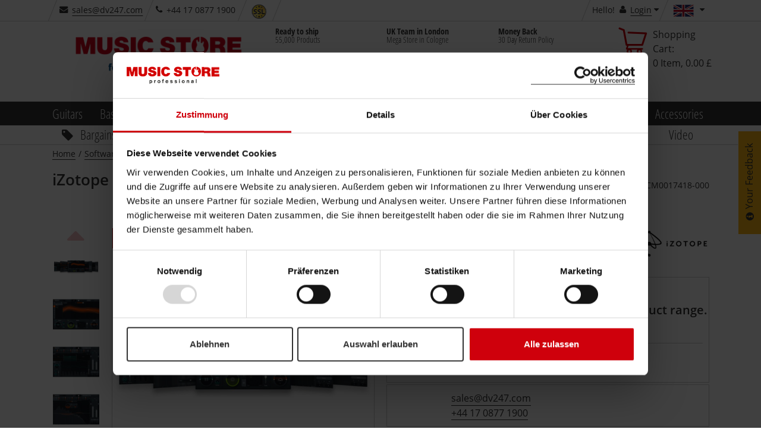

--- FILE ---
content_type: text/html;charset=utf-8
request_url: https://www.musicstore.com/INTERSHOP/web/WFS/MusicStore-MusicStoreShop-Site/de_DE/ms-gb/GBP/ViewProduct-IncludeImageList?SKU=PCM0017418-000
body_size: 457
content:
<div id="pictureslider-v" class="slickslider vertical">
<div class="slicky slick-arrows-white"><div>

<img
alt="iZotope Neutron 4 CG from any Izotope Prod. -  License Code Product Image"
title="iZotope Neutron 4 CG from any Izotope Prod. -  License Code - [PCM0017418-000]"
class="img-responsive"

src="//images.musicstore.de/images/0160/izotope-neutron-4-cg-from-any-izotope-prod-license-code_1_PCM0017418-000.jpg"
data-minsize="0160"

srcset="//images.musicstore.de/images/0080/izotope-neutron-4-cg-from-any-izotope-prod-license-code_1_PCM0017418-000.jpg 80w, //images.musicstore.de/images/0160/izotope-neutron-4-cg-from-any-izotope-prod-license-code_1_PCM0017418-000.jpg 160w, //images.musicstore.de/images/0320/izotope-neutron-4-cg-from-any-izotope-prod-license-code_1_PCM0017418-000.jpg 320w, //images.musicstore.de/images/0640/izotope-neutron-4-cg-from-any-izotope-prod-license-code_1_PCM0017418-000.jpg 640w, //images.musicstore.de/images/0960/izotope-neutron-4-cg-from-any-izotope-prod-license-code_1_PCM0017418-000.jpg 960w, //images.musicstore.de/images/1280/izotope-neutron-4-cg-from-any-izotope-prod-license-code_1_PCM0017418-000.jpg 1280w, //images.musicstore.de/images/1600/izotope-neutron-4-cg-from-any-izotope-prod-license-code_1_PCM0017418-000.jpg 1600w, //images.musicstore.de/images/3200/izotope-neutron-4-cg-from-any-izotope-prod-license-code_1_PCM0017418-000.jpg 3200w"
sizes="(max-width: 419px) 50vw, (max-width: 668px) 100vw, (max-width: 768px) 160px,(max-width: 1145px) 80px, 160px"

/></div><div>

<img
alt="iZotope Neutron 4 CG from any Izotope Prod. -  License Code Product Image"
title="iZotope Neutron 4 CG from any Izotope Prod. -  License Code - [PCM0017418-000]"
class="img-responsive"

data-lazy="//images.musicstore.de/images/0160/izotope-neutron-4-cg-from-any-izotope-prod-license-code_2_PCM0017418-000.jpg"
data-minsize="0160"

data-lazy-srcset="//images.musicstore.de/images/0080/izotope-neutron-4-cg-from-any-izotope-prod-license-code_2_PCM0017418-000.jpg 80w, //images.musicstore.de/images/0160/izotope-neutron-4-cg-from-any-izotope-prod-license-code_2_PCM0017418-000.jpg 160w, //images.musicstore.de/images/0320/izotope-neutron-4-cg-from-any-izotope-prod-license-code_2_PCM0017418-000.jpg 320w, //images.musicstore.de/images/0640/izotope-neutron-4-cg-from-any-izotope-prod-license-code_2_PCM0017418-000.jpg 640w, //images.musicstore.de/images/0960/izotope-neutron-4-cg-from-any-izotope-prod-license-code_2_PCM0017418-000.jpg 960w, //images.musicstore.de/images/1280/izotope-neutron-4-cg-from-any-izotope-prod-license-code_2_PCM0017418-000.jpg 1280w, //images.musicstore.de/images/1600/izotope-neutron-4-cg-from-any-izotope-prod-license-code_2_PCM0017418-000.jpg 1600w, //images.musicstore.de/images/3200/izotope-neutron-4-cg-from-any-izotope-prod-license-code_2_PCM0017418-000.jpg 3200w"
sizes="(max-width: 419px) 50vw, (max-width: 668px) 100vw, (max-width: 768px) 160px,(max-width: 1145px) 80px, 160px"

/></div><div>

<img
alt="iZotope Neutron 4 CG from any Izotope Prod. -  License Code Product Image"
title="iZotope Neutron 4 CG from any Izotope Prod. -  License Code - [PCM0017418-000]"
class="img-responsive"

data-lazy="//images.musicstore.de/images/0160/izotope-neutron-4-cg-from-any-izotope-prod-license-code_3_PCM0017418-000.jpg"
data-minsize="0160"

data-lazy-srcset="//images.musicstore.de/images/0080/izotope-neutron-4-cg-from-any-izotope-prod-license-code_3_PCM0017418-000.jpg 80w, //images.musicstore.de/images/0160/izotope-neutron-4-cg-from-any-izotope-prod-license-code_3_PCM0017418-000.jpg 160w, //images.musicstore.de/images/0320/izotope-neutron-4-cg-from-any-izotope-prod-license-code_3_PCM0017418-000.jpg 320w, //images.musicstore.de/images/0640/izotope-neutron-4-cg-from-any-izotope-prod-license-code_3_PCM0017418-000.jpg 640w, //images.musicstore.de/images/0960/izotope-neutron-4-cg-from-any-izotope-prod-license-code_3_PCM0017418-000.jpg 960w, //images.musicstore.de/images/1280/izotope-neutron-4-cg-from-any-izotope-prod-license-code_3_PCM0017418-000.jpg 1280w, //images.musicstore.de/images/1600/izotope-neutron-4-cg-from-any-izotope-prod-license-code_3_PCM0017418-000.jpg 1600w, //images.musicstore.de/images/3200/izotope-neutron-4-cg-from-any-izotope-prod-license-code_3_PCM0017418-000.jpg 3200w"
sizes="(max-width: 419px) 50vw, (max-width: 668px) 100vw, (max-width: 768px) 160px,(max-width: 1145px) 80px, 160px"

/></div><div>

<img
alt="iZotope Neutron 4 CG from any Izotope Prod. -  License Code Product Image"
title="iZotope Neutron 4 CG from any Izotope Prod. -  License Code - [PCM0017418-000]"
class="img-responsive"

data-lazy="//images.musicstore.de/images/0160/izotope-neutron-4-cg-from-any-izotope-prod-license-code_4_PCM0017418-000.jpg"
data-minsize="0160"

data-lazy-srcset="//images.musicstore.de/images/0080/izotope-neutron-4-cg-from-any-izotope-prod-license-code_4_PCM0017418-000.jpg 80w, //images.musicstore.de/images/0160/izotope-neutron-4-cg-from-any-izotope-prod-license-code_4_PCM0017418-000.jpg 160w, //images.musicstore.de/images/0320/izotope-neutron-4-cg-from-any-izotope-prod-license-code_4_PCM0017418-000.jpg 320w, //images.musicstore.de/images/0640/izotope-neutron-4-cg-from-any-izotope-prod-license-code_4_PCM0017418-000.jpg 640w, //images.musicstore.de/images/0960/izotope-neutron-4-cg-from-any-izotope-prod-license-code_4_PCM0017418-000.jpg 960w, //images.musicstore.de/images/1280/izotope-neutron-4-cg-from-any-izotope-prod-license-code_4_PCM0017418-000.jpg 1280w, //images.musicstore.de/images/1600/izotope-neutron-4-cg-from-any-izotope-prod-license-code_4_PCM0017418-000.jpg 1600w, //images.musicstore.de/images/3200/izotope-neutron-4-cg-from-any-izotope-prod-license-code_4_PCM0017418-000.jpg 3200w"
sizes="(max-width: 419px) 50vw, (max-width: 668px) 100vw, (max-width: 768px) 160px,(max-width: 1145px) 80px, 160px"

/></div><div>

<img
alt="iZotope Neutron 4 CG from any Izotope Prod. -  License Code Product Image"
title="iZotope Neutron 4 CG from any Izotope Prod. -  License Code - [PCM0017418-000]"
class="img-responsive"

data-lazy="//images.musicstore.de/images/0160/izotope-neutron-4-cg-from-any-izotope-prod-license-code_5_PCM0017418-000.jpg"
data-minsize="0160"

data-lazy-srcset="//images.musicstore.de/images/0080/izotope-neutron-4-cg-from-any-izotope-prod-license-code_5_PCM0017418-000.jpg 80w, //images.musicstore.de/images/0160/izotope-neutron-4-cg-from-any-izotope-prod-license-code_5_PCM0017418-000.jpg 160w, //images.musicstore.de/images/0320/izotope-neutron-4-cg-from-any-izotope-prod-license-code_5_PCM0017418-000.jpg 320w, //images.musicstore.de/images/0640/izotope-neutron-4-cg-from-any-izotope-prod-license-code_5_PCM0017418-000.jpg 640w, //images.musicstore.de/images/0960/izotope-neutron-4-cg-from-any-izotope-prod-license-code_5_PCM0017418-000.jpg 960w, //images.musicstore.de/images/1280/izotope-neutron-4-cg-from-any-izotope-prod-license-code_5_PCM0017418-000.jpg 1280w, //images.musicstore.de/images/1600/izotope-neutron-4-cg-from-any-izotope-prod-license-code_5_PCM0017418-000.jpg 1600w, //images.musicstore.de/images/3200/izotope-neutron-4-cg-from-any-izotope-prod-license-code_5_PCM0017418-000.jpg 3200w"
sizes="(max-width: 419px) 50vw, (max-width: 668px) 100vw, (max-width: 768px) 160px,(max-width: 1145px) 80px, 160px"

/></div><div>

<img
alt="iZotope Neutron 4 CG from any Izotope Prod. -  License Code Product Image"
title="iZotope Neutron 4 CG from any Izotope Prod. -  License Code - [PCM0017418-000]"
class="img-responsive"

data-lazy="//images.musicstore.de/images/0160/izotope-neutron-4-cg-from-any-izotope-prod-license-code_6_PCM0017418-000.jpg"
data-minsize="0160"

data-lazy-srcset="//images.musicstore.de/images/0080/izotope-neutron-4-cg-from-any-izotope-prod-license-code_6_PCM0017418-000.jpg 80w, //images.musicstore.de/images/0160/izotope-neutron-4-cg-from-any-izotope-prod-license-code_6_PCM0017418-000.jpg 160w, //images.musicstore.de/images/0320/izotope-neutron-4-cg-from-any-izotope-prod-license-code_6_PCM0017418-000.jpg 320w, //images.musicstore.de/images/0640/izotope-neutron-4-cg-from-any-izotope-prod-license-code_6_PCM0017418-000.jpg 640w, //images.musicstore.de/images/0960/izotope-neutron-4-cg-from-any-izotope-prod-license-code_6_PCM0017418-000.jpg 960w, //images.musicstore.de/images/1280/izotope-neutron-4-cg-from-any-izotope-prod-license-code_6_PCM0017418-000.jpg 1280w, //images.musicstore.de/images/1600/izotope-neutron-4-cg-from-any-izotope-prod-license-code_6_PCM0017418-000.jpg 1600w, //images.musicstore.de/images/3200/izotope-neutron-4-cg-from-any-izotope-prod-license-code_6_PCM0017418-000.jpg 3200w"
sizes="(max-width: 419px) 50vw, (max-width: 668px) 100vw, (max-width: 768px) 160px,(max-width: 1145px) 80px, 160px"

/></div><div>

<img
alt="iZotope Neutron 4 CG from any Izotope Prod. -  License Code Product Image"
title="iZotope Neutron 4 CG from any Izotope Prod. -  License Code - [PCM0017418-000]"
class="img-responsive"

data-lazy="//images.musicstore.de/images/0160/izotope-neutron-4-cg-from-any-izotope-prod-license-code_7_PCM0017418-000.jpg"
data-minsize="0160"

data-lazy-srcset="//images.musicstore.de/images/0080/izotope-neutron-4-cg-from-any-izotope-prod-license-code_7_PCM0017418-000.jpg 80w, //images.musicstore.de/images/0160/izotope-neutron-4-cg-from-any-izotope-prod-license-code_7_PCM0017418-000.jpg 160w, //images.musicstore.de/images/0320/izotope-neutron-4-cg-from-any-izotope-prod-license-code_7_PCM0017418-000.jpg 320w, //images.musicstore.de/images/0640/izotope-neutron-4-cg-from-any-izotope-prod-license-code_7_PCM0017418-000.jpg 640w, //images.musicstore.de/images/0960/izotope-neutron-4-cg-from-any-izotope-prod-license-code_7_PCM0017418-000.jpg 960w, //images.musicstore.de/images/1280/izotope-neutron-4-cg-from-any-izotope-prod-license-code_7_PCM0017418-000.jpg 1280w, //images.musicstore.de/images/1600/izotope-neutron-4-cg-from-any-izotope-prod-license-code_7_PCM0017418-000.jpg 1600w, //images.musicstore.de/images/3200/izotope-neutron-4-cg-from-any-izotope-prod-license-code_7_PCM0017418-000.jpg 3200w"
sizes="(max-width: 419px) 50vw, (max-width: 668px) 100vw, (max-width: 768px) 160px,(max-width: 1145px) 80px, 160px"

/></div></div>
</div>